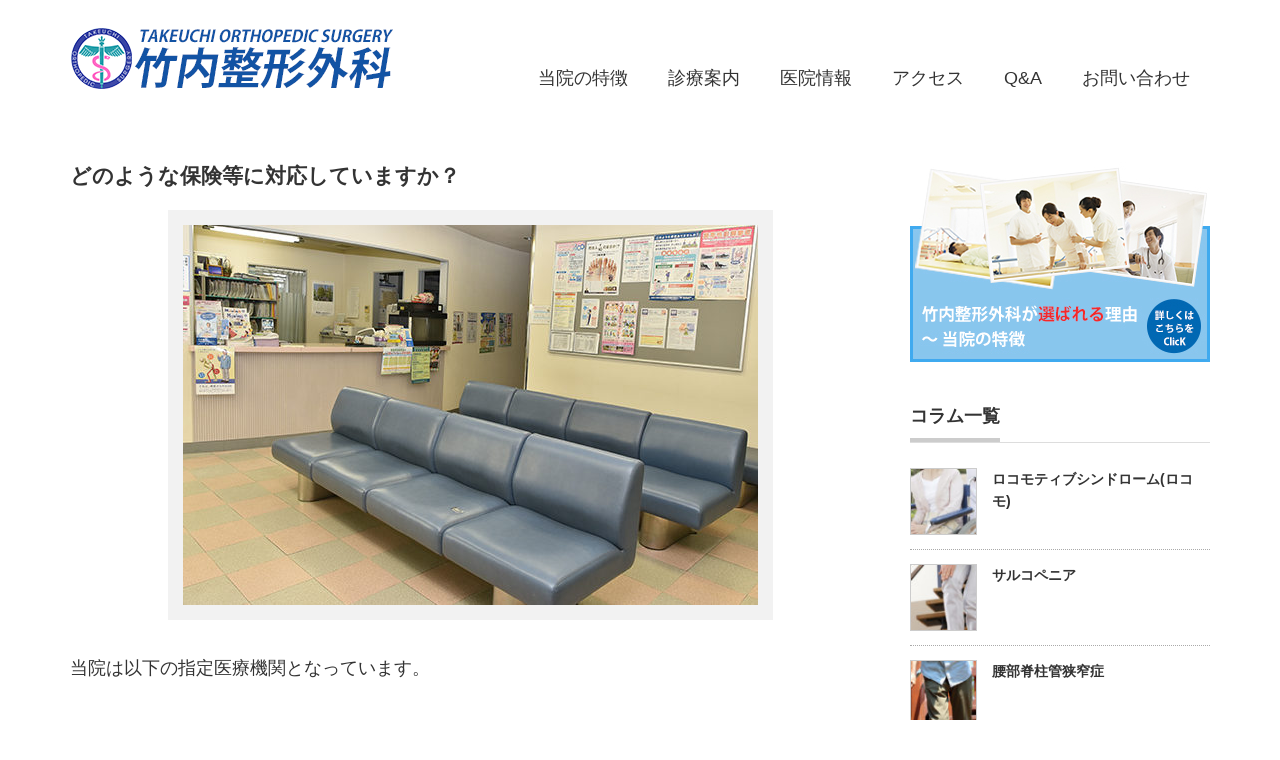

--- FILE ---
content_type: text/html; charset=UTF-8
request_url: https://www.takeuchi-seikei.or.jp/archives/product/%E3%81%A9%E3%81%AE%E3%82%88%E3%81%86%E3%81%AA%E4%BF%9D%E9%99%BA%E3%81%AB%E5%AF%BE%E5%BF%9C%E3%81%97%E3%81%A6%E3%81%84%E3%81%BE%E3%81%99%E3%81%8B%EF%BC%9F
body_size: 6471
content:
<!DOCTYPE html PUBLIC "-//W3C//DTD XHTML 1.1//EN" "http://www.w3.org/TR/xhtml11/DTD/xhtml11.dtd">
<!--[if lt IE 9]><html xmlns="http://www.w3.org/1999/xhtml" class="ie"><![endif]-->
<!--[if (gt IE 9)|!(IE)]><!--><html xmlns="http://www.w3.org/1999/xhtml"><!--<![endif]-->
<head profile="http://gmpg.org/xfn/11">
<meta http-equiv="Content-Type" content="text/html; charset=UTF-8" />
<meta http-equiv="X-UA-Compatible" content="IE=edge,chrome=1" />
<meta name="viewport" content="width=device-width,initial-scale=1.0" />

<!--<meta name="description" content="当院は以下の指定医療機関となっています。" />-->
<link rel="alternate" type="application/rss+xml" title="竹内整形外科 RSS Feed" href="https://www.takeuchi-seikei.or.jp/feed" />
<link rel="alternate" type="application/atom+xml" title="竹内整形外科 Atom Feed" href="https://www.takeuchi-seikei.or.jp/feed/atom" />
<link rel="pingback" href="https://www.takeuchi-seikei.or.jp/xmlrpc.php" />



		<!-- All in One SEO 4.9.2 - aioseo.com -->
		<title>どのような保険等に対応していますか？ | 竹内整形外科</title>
	<meta name="description" content="当院は以下の指定医療機関となっています。 ・労働者災害保険指定医療機関 ・生活保護法指定医療機関 ・身体障害者" />
	<meta name="robots" content="max-snippet:-1, max-image-preview:large, max-video-preview:-1" />
	<link rel="canonical" href="https://www.takeuchi-seikei.or.jp/archives/product/%e3%81%a9%e3%81%ae%e3%82%88%e3%81%86%e3%81%aa%e4%bf%9d%e9%99%ba%e3%81%ab%e5%af%be%e5%bf%9c%e3%81%97%e3%81%a6%e3%81%84%e3%81%be%e3%81%99%e3%81%8b%ef%bc%9f" />
	<meta name="generator" content="All in One SEO (AIOSEO) 4.9.2" />
		<meta property="og:locale" content="ja_JP" />
		<meta property="og:site_name" content="竹内整形外科 | 整形外科 リハビリテーション科 リウマチ科 -神戸市垂水区-" />
		<meta property="og:type" content="article" />
		<meta property="og:title" content="どのような保険等に対応していますか？ | 竹内整形外科" />
		<meta property="og:description" content="当院は以下の指定医療機関となっています。 ・労働者災害保険指定医療機関 ・生活保護法指定医療機関 ・身体障害者" />
		<meta property="og:url" content="https://www.takeuchi-seikei.or.jp/archives/product/%e3%81%a9%e3%81%ae%e3%82%88%e3%81%86%e3%81%aa%e4%bf%9d%e9%99%ba%e3%81%ab%e5%af%be%e5%bf%9c%e3%81%97%e3%81%a6%e3%81%84%e3%81%be%e3%81%99%e3%81%8b%ef%bc%9f" />
		<meta property="article:published_time" content="2017-04-13T09:17:26+00:00" />
		<meta property="article:modified_time" content="2017-04-26T03:18:59+00:00" />
		<meta property="article:author" content="sys-ad@takeuchi-seikei.or.jp" />
		<meta name="twitter:card" content="summary" />
		<meta name="twitter:title" content="どのような保険等に対応していますか？ | 竹内整形外科" />
		<meta name="twitter:description" content="当院は以下の指定医療機関となっています。 ・労働者災害保険指定医療機関 ・生活保護法指定医療機関 ・身体障害者" />
		<script type="application/ld+json" class="aioseo-schema">
			{"@context":"https:\/\/schema.org","@graph":[{"@type":"BreadcrumbList","@id":"https:\/\/www.takeuchi-seikei.or.jp\/archives\/product\/%e3%81%a9%e3%81%ae%e3%82%88%e3%81%86%e3%81%aa%e4%bf%9d%e9%99%ba%e3%81%ab%e5%af%be%e5%bf%9c%e3%81%97%e3%81%a6%e3%81%84%e3%81%be%e3%81%99%e3%81%8b%ef%bc%9f#breadcrumblist","itemListElement":[{"@type":"ListItem","@id":"https:\/\/www.takeuchi-seikei.or.jp#listItem","position":1,"name":"\u30db\u30fc\u30e0","item":"https:\/\/www.takeuchi-seikei.or.jp","nextItem":{"@type":"ListItem","@id":"https:\/\/www.takeuchi-seikei.or.jp\/archives\/product#listItem","name":"Q\uff06A"}},{"@type":"ListItem","@id":"https:\/\/www.takeuchi-seikei.or.jp\/archives\/product#listItem","position":2,"name":"Q\uff06A","item":"https:\/\/www.takeuchi-seikei.or.jp\/archives\/product","nextItem":{"@type":"ListItem","@id":"https:\/\/www.takeuchi-seikei.or.jp\/archives\/product\/%e3%81%a9%e3%81%ae%e3%82%88%e3%81%86%e3%81%aa%e4%bf%9d%e9%99%ba%e3%81%ab%e5%af%be%e5%bf%9c%e3%81%97%e3%81%a6%e3%81%84%e3%81%be%e3%81%99%e3%81%8b%ef%bc%9f#listItem","name":"\u3069\u306e\u3088\u3046\u306a\u4fdd\u967a\u7b49\u306b\u5bfe\u5fdc\u3057\u3066\u3044\u307e\u3059\u304b\uff1f"},"previousItem":{"@type":"ListItem","@id":"https:\/\/www.takeuchi-seikei.or.jp#listItem","name":"\u30db\u30fc\u30e0"}},{"@type":"ListItem","@id":"https:\/\/www.takeuchi-seikei.or.jp\/archives\/product\/%e3%81%a9%e3%81%ae%e3%82%88%e3%81%86%e3%81%aa%e4%bf%9d%e9%99%ba%e3%81%ab%e5%af%be%e5%bf%9c%e3%81%97%e3%81%a6%e3%81%84%e3%81%be%e3%81%99%e3%81%8b%ef%bc%9f#listItem","position":3,"name":"\u3069\u306e\u3088\u3046\u306a\u4fdd\u967a\u7b49\u306b\u5bfe\u5fdc\u3057\u3066\u3044\u307e\u3059\u304b\uff1f","previousItem":{"@type":"ListItem","@id":"https:\/\/www.takeuchi-seikei.or.jp\/archives\/product#listItem","name":"Q\uff06A"}}]},{"@type":"ItemPage","@id":"https:\/\/www.takeuchi-seikei.or.jp\/archives\/product\/%e3%81%a9%e3%81%ae%e3%82%88%e3%81%86%e3%81%aa%e4%bf%9d%e9%99%ba%e3%81%ab%e5%af%be%e5%bf%9c%e3%81%97%e3%81%a6%e3%81%84%e3%81%be%e3%81%99%e3%81%8b%ef%bc%9f#itempage","url":"https:\/\/www.takeuchi-seikei.or.jp\/archives\/product\/%e3%81%a9%e3%81%ae%e3%82%88%e3%81%86%e3%81%aa%e4%bf%9d%e9%99%ba%e3%81%ab%e5%af%be%e5%bf%9c%e3%81%97%e3%81%a6%e3%81%84%e3%81%be%e3%81%99%e3%81%8b%ef%bc%9f","name":"\u3069\u306e\u3088\u3046\u306a\u4fdd\u967a\u7b49\u306b\u5bfe\u5fdc\u3057\u3066\u3044\u307e\u3059\u304b\uff1f | \u7af9\u5185\u6574\u5f62\u5916\u79d1","description":"\u5f53\u9662\u306f\u4ee5\u4e0b\u306e\u6307\u5b9a\u533b\u7642\u6a5f\u95a2\u3068\u306a\u3063\u3066\u3044\u307e\u3059\u3002 \u30fb\u52b4\u50cd\u8005\u707d\u5bb3\u4fdd\u967a\u6307\u5b9a\u533b\u7642\u6a5f\u95a2 \u30fb\u751f\u6d3b\u4fdd\u8b77\u6cd5\u6307\u5b9a\u533b\u7642\u6a5f\u95a2 \u30fb\u8eab\u4f53\u969c\u5bb3\u8005","inLanguage":"ja","isPartOf":{"@id":"https:\/\/www.takeuchi-seikei.or.jp\/#website"},"breadcrumb":{"@id":"https:\/\/www.takeuchi-seikei.or.jp\/archives\/product\/%e3%81%a9%e3%81%ae%e3%82%88%e3%81%86%e3%81%aa%e4%bf%9d%e9%99%ba%e3%81%ab%e5%af%be%e5%bf%9c%e3%81%97%e3%81%a6%e3%81%84%e3%81%be%e3%81%99%e3%81%8b%ef%bc%9f#breadcrumblist"},"datePublished":"2017-04-13T18:17:26+09:00","dateModified":"2017-04-26T12:18:59+09:00"},{"@type":"Organization","@id":"https:\/\/www.takeuchi-seikei.or.jp\/#organization","name":"\u7af9\u5185\u6574\u5f62\u5916\u79d1","description":"\u6574\u5f62\u5916\u79d1 \u30ea\u30cf\u30d3\u30ea\u30c6\u30fc\u30b7\u30e7\u30f3\u79d1 \u30ea\u30a6\u30de\u30c1\u79d1 -\u795e\u6238\u5e02\u5782\u6c34\u533a-","url":"https:\/\/www.takeuchi-seikei.or.jp\/"},{"@type":"WebSite","@id":"https:\/\/www.takeuchi-seikei.or.jp\/#website","url":"https:\/\/www.takeuchi-seikei.or.jp\/","name":"\u7af9\u5185\u6574\u5f62\u5916\u79d1","description":"\u6574\u5f62\u5916\u79d1 \u30ea\u30cf\u30d3\u30ea\u30c6\u30fc\u30b7\u30e7\u30f3\u79d1 \u30ea\u30a6\u30de\u30c1\u79d1 -\u795e\u6238\u5e02\u5782\u6c34\u533a-","inLanguage":"ja","publisher":{"@id":"https:\/\/www.takeuchi-seikei.or.jp\/#organization"}}]}
		</script>
		<!-- All in One SEO -->

<link rel='dns-prefetch' href='//s.w.org' />
		<script type="text/javascript">
			window._wpemojiSettings = {"baseUrl":"https:\/\/s.w.org\/images\/core\/emoji\/13.0.1\/72x72\/","ext":".png","svgUrl":"https:\/\/s.w.org\/images\/core\/emoji\/13.0.1\/svg\/","svgExt":".svg","source":{"concatemoji":"https:\/\/www.takeuchi-seikei.or.jp\/wp-includes\/js\/wp-emoji-release.min.js?ver=5.7.14"}};
			!function(e,a,t){var n,r,o,i=a.createElement("canvas"),p=i.getContext&&i.getContext("2d");function s(e,t){var a=String.fromCharCode;p.clearRect(0,0,i.width,i.height),p.fillText(a.apply(this,e),0,0);e=i.toDataURL();return p.clearRect(0,0,i.width,i.height),p.fillText(a.apply(this,t),0,0),e===i.toDataURL()}function c(e){var t=a.createElement("script");t.src=e,t.defer=t.type="text/javascript",a.getElementsByTagName("head")[0].appendChild(t)}for(o=Array("flag","emoji"),t.supports={everything:!0,everythingExceptFlag:!0},r=0;r<o.length;r++)t.supports[o[r]]=function(e){if(!p||!p.fillText)return!1;switch(p.textBaseline="top",p.font="600 32px Arial",e){case"flag":return s([127987,65039,8205,9895,65039],[127987,65039,8203,9895,65039])?!1:!s([55356,56826,55356,56819],[55356,56826,8203,55356,56819])&&!s([55356,57332,56128,56423,56128,56418,56128,56421,56128,56430,56128,56423,56128,56447],[55356,57332,8203,56128,56423,8203,56128,56418,8203,56128,56421,8203,56128,56430,8203,56128,56423,8203,56128,56447]);case"emoji":return!s([55357,56424,8205,55356,57212],[55357,56424,8203,55356,57212])}return!1}(o[r]),t.supports.everything=t.supports.everything&&t.supports[o[r]],"flag"!==o[r]&&(t.supports.everythingExceptFlag=t.supports.everythingExceptFlag&&t.supports[o[r]]);t.supports.everythingExceptFlag=t.supports.everythingExceptFlag&&!t.supports.flag,t.DOMReady=!1,t.readyCallback=function(){t.DOMReady=!0},t.supports.everything||(n=function(){t.readyCallback()},a.addEventListener?(a.addEventListener("DOMContentLoaded",n,!1),e.addEventListener("load",n,!1)):(e.attachEvent("onload",n),a.attachEvent("onreadystatechange",function(){"complete"===a.readyState&&t.readyCallback()})),(n=t.source||{}).concatemoji?c(n.concatemoji):n.wpemoji&&n.twemoji&&(c(n.twemoji),c(n.wpemoji)))}(window,document,window._wpemojiSettings);
		</script>
		<style type="text/css">
img.wp-smiley,
img.emoji {
	display: inline !important;
	border: none !important;
	box-shadow: none !important;
	height: 1em !important;
	width: 1em !important;
	margin: 0 .07em !important;
	vertical-align: -0.1em !important;
	background: none !important;
	padding: 0 !important;
}
</style>
	<link rel='stylesheet' id='wp-block-library-css'  href='https://www.takeuchi-seikei.or.jp/wp-includes/css/dist/block-library/style.min.css?ver=5.7.14' type='text/css' media='all' />
<link rel='stylesheet' id='aioseo/css/src/vue/standalone/blocks/table-of-contents/global.scss-css'  href='https://www.takeuchi-seikei.or.jp/wp-content/plugins/all-in-one-seo-pack/dist/Lite/assets/css/table-of-contents/global.e90f6d47.css?ver=4.9.2' type='text/css' media='all' />
<script type='text/javascript' src='https://www.takeuchi-seikei.or.jp/wp-includes/js/jquery/jquery.min.js?ver=3.5.1' id='jquery-core-js'></script>
<script type='text/javascript' src='https://www.takeuchi-seikei.or.jp/wp-includes/js/jquery/jquery-migrate.min.js?ver=3.3.2' id='jquery-migrate-js'></script>
<link rel="https://api.w.org/" href="https://www.takeuchi-seikei.or.jp/wp-json/" /><link rel='shortlink' href='https://www.takeuchi-seikei.or.jp/?p=261' />
<link rel="alternate" type="application/json+oembed" href="https://www.takeuchi-seikei.or.jp/wp-json/oembed/1.0/embed?url=https%3A%2F%2Fwww.takeuchi-seikei.or.jp%2Farchives%2Fproduct%2F%25e3%2581%25a9%25e3%2581%25ae%25e3%2582%2588%25e3%2581%2586%25e3%2581%25aa%25e4%25bf%259d%25e9%2599%25ba%25e3%2581%25ab%25e5%25af%25be%25e5%25bf%259c%25e3%2581%2597%25e3%2581%25a6%25e3%2581%2584%25e3%2581%25be%25e3%2581%2599%25e3%2581%258b%25ef%25bc%259f" />
<link rel="alternate" type="text/xml+oembed" href="https://www.takeuchi-seikei.or.jp/wp-json/oembed/1.0/embed?url=https%3A%2F%2Fwww.takeuchi-seikei.or.jp%2Farchives%2Fproduct%2F%25e3%2581%25a9%25e3%2581%25ae%25e3%2582%2588%25e3%2581%2586%25e3%2581%25aa%25e4%25bf%259d%25e9%2599%25ba%25e3%2581%25ab%25e5%25af%25be%25e5%25bf%259c%25e3%2581%2597%25e3%2581%25a6%25e3%2581%2584%25e3%2581%25be%25e3%2581%2599%25e3%2581%258b%25ef%25bc%259f&#038;format=xml" />
<!-- Analytics by WP Statistics - https://wp-statistics.com -->
<link rel="icon" href="https://www.takeuchi-seikei.or.jp/wp-content/uploads/2017/03/cropped-mark_s-32x32.png" sizes="32x32" />
<link rel="icon" href="https://www.takeuchi-seikei.or.jp/wp-content/uploads/2017/03/cropped-mark_s-192x192.png" sizes="192x192" />
<link rel="apple-touch-icon" href="https://www.takeuchi-seikei.or.jp/wp-content/uploads/2017/03/cropped-mark_s-180x180.png" />
<meta name="msapplication-TileImage" content="https://www.takeuchi-seikei.or.jp/wp-content/uploads/2017/03/cropped-mark_s-270x270.png" />

<link rel="stylesheet" href="https://www.takeuchi-seikei.or.jp/wp-content/themes/precious_tcd019/style.css?ver=1.2" type="text/css" />
<link rel="stylesheet" href="https://www.takeuchi-seikei.or.jp/wp-content/themes/precious_tcd019/comment-style.css?ver=1.2" type="text/css" />

<link rel="stylesheet" media="screen and (min-width:641px)" href="https://www.takeuchi-seikei.or.jp/wp-content/themes/precious_tcd019/style_pc.css?ver=1.2" type="text/css" />
<link rel="stylesheet" media="screen and (max-width:640px)" href="https://www.takeuchi-seikei.or.jp/wp-content/themes/precious_tcd019/style_sp.css?ver=1.2" type="text/css" />

<link rel="stylesheet" href="https://www.takeuchi-seikei.or.jp/wp-content/themes/precious_tcd019/japanese.css?ver=1.2" type="text/css" />

<script type="text/javascript" src="https://www.takeuchi-seikei.or.jp/wp-content/themes/precious_tcd019/js/jscript.js?ver=1.2"></script>
<script type="text/javascript" src="https://www.takeuchi-seikei.or.jp/wp-content/themes/precious_tcd019/js/scroll.js?ver=1.2"></script>
<script type="text/javascript" src="https://www.takeuchi-seikei.or.jp/wp-content/themes/precious_tcd019/js/comment.js?ver=1.2"></script>
<script type="text/javascript" src="https://www.takeuchi-seikei.or.jp/wp-content/themes/precious_tcd019/js/rollover.js?ver=1.2"></script>
<!--[if lt IE 9]>
<link id="stylesheet" rel="stylesheet" href="https://www.takeuchi-seikei.or.jp/wp-content/themes/precious_tcd019/style_pc.css?ver=1.2" type="text/css" />
<script type="text/javascript" src="https://www.takeuchi-seikei.or.jp/wp-content/themes/precious_tcd019/js/ie.js?ver=1.2"></script>
<link rel="stylesheet" href="https://www.takeuchi-seikei.or.jp/wp-content/themes/precious_tcd019/ie.css" type="text/css" />
<![endif]-->

<style type="text/css">
body { font-size:18px; }

a:hover { color:#40AAEF; }

.page_navi a:hover, #post_pagination a:hover, #wp-calendar td a:hover, .pc #return_top:hover,
 #wp-calendar #prev a:hover, #wp-calendar #next a:hover, #footer #wp-calendar td a:hover, .widget_search #search-btn input:hover, .widget_search #searchsubmit:hover, .tcdw_category_list_widget a:hover, .tcdw_news_list_widget .month, .tcd_menu_widget a:hover, .tcd_menu_widget li.current-menu-item a, #submit_comment:hover, .google_search #search_button:hover
  { background-color:#40AAEF; }

#guest_info input:focus, #comment_textarea textarea:focus
  { border-color:#40AAEF; }

</style>


<script type="text/javascript" src="https://www.takeuchi-seikei.or.jp/wp-content/themes/precious_tcd019/js/jquery.nivo.slider.pack.js?ver=1.2"></script>
<link rel="stylesheet" href="https://www.takeuchi-seikei.or.jp/wp-content/themes/precious_tcd019/js/nivo-slider.css?ver=1.2" type="text/css" />
<script type="text/javascript">
jQuery(window).on('load',function() {
 jQuery('#product_image_slider').nivoSlider({
  effect:'fade',
  animSpeed:500,
  pauseTime:6000,
  directionNav:false,
  controlNav:true,
  controlNavThumbs:true
 });
});
</script>

</head>
<body data-rsssl=1 class="product-template-default single single-product postid-261">

 <div id="header_wrap">
  <div id="header" class="clearfix">

   <!-- logo -->
   <h1 id="logo_image" style="top:26px; left:0px;"><a href=" https://www.takeuchi-seikei.or.jp/" title="竹内整形外科"><img src="https://www.takeuchi-seikei.or.jp/wp-content/uploads/tcd-w/logo.png?1769329350" alt="竹内整形外科" title="竹内整形外科" /></a></h1>

   <!-- global menu -->
   <a href="#" class="menu_button">menu</a>
   <div id="global_menu" class="clearfix">
    <ul id="menu-header" class="menu"><li id="menu-item-34" class="menu-item menu-item-type-post_type menu-item-object-page menu-item-34"><a href="https://www.takeuchi-seikei.or.jp/feature">当院の特徴</a></li>
<li id="menu-item-42" class="menu-item menu-item-type-custom menu-item-object-custom menu-item-has-children menu-item-42"><a>診療案内</a>
<ul class="sub-menu">
	<li id="menu-item-33" class="menu-item menu-item-type-post_type menu-item-object-page menu-item-has-children menu-item-33"><a href="https://www.takeuchi-seikei.or.jp/medical_01">整形外科</a>
	<ul class="sub-menu">
		<li id="menu-item-39" class="menu-item menu-item-type-post_type menu-item-object-page menu-item-39"><a href="https://www.takeuchi-seikei.or.jp/medical_04">スポーツ整形</a></li>
		<li id="menu-item-35" class="menu-item menu-item-type-post_type menu-item-object-page menu-item-35"><a href="https://www.takeuchi-seikei.or.jp/medical_05">小児整形</a></li>
	</ul>
</li>
	<li id="menu-item-37" class="menu-item menu-item-type-post_type menu-item-object-page menu-item-37"><a href="https://www.takeuchi-seikei.or.jp/medical_02">リハビリテーション科</a></li>
	<li id="menu-item-38" class="menu-item menu-item-type-post_type menu-item-object-page menu-item-38"><a href="https://www.takeuchi-seikei.or.jp/medical_03">リウマチ科</a></li>
</ul>
</li>
<li id="menu-item-43" class="menu-item menu-item-type-custom menu-item-object-custom menu-item-has-children menu-item-43"><a>医院情報</a>
<ul class="sub-menu">
	<li id="menu-item-36" class="menu-item menu-item-type-post_type menu-item-object-page menu-item-36"><a href="https://www.takeuchi-seikei.or.jp/clinic">医院概要</a></li>
	<li id="menu-item-30" class="menu-item menu-item-type-post_type menu-item-object-page menu-item-30"><a href="https://www.takeuchi-seikei.or.jp/doctor">院長紹介</a></li>
	<li id="menu-item-32" class="menu-item menu-item-type-post_type menu-item-object-page menu-item-32"><a href="https://www.takeuchi-seikei.or.jp/equipment">施設・設備紹介</a></li>
</ul>
</li>
<li id="menu-item-41" class="menu-item menu-item-type-post_type menu-item-object-page menu-item-41"><a href="https://www.takeuchi-seikei.or.jp/access">アクセス</a></li>
<li id="menu-item-44" class="menu-item menu-item-type-custom menu-item-object-custom menu-item-44"><a href="https://www.takeuchi-seikei.or.jp/archives/product">Q&#038;A</a></li>
<li id="menu-item-40" class="menu-item menu-item-type-post_type menu-item-object-page menu-item-40"><a href="https://www.takeuchi-seikei.or.jp/inquiry">お問い合わせ</a></li>
</ul>   </div>

  </div><!-- END #header -->
 </div><!-- END #header_wrap -->

 
 <div id="main_contents_wrap">
  <div id="main_contents" class="clearfix">
    
        
<ul id="bread_crumb" class="clearfix">
 <li itemscope="itemscope" itemtype="http://data-vocabulary.org/Breadcrumb" class="home"><a itemprop="url" href="https://www.takeuchi-seikei.or.jp/"><span itemprop="title">Home</span></a></li>

 <li itemscope="itemscope" itemtype="http://data-vocabulary.org/Breadcrumb"><a itemprop="url" href="https://www.takeuchi-seikei.or.jp/archives/product"><span itemprop="title">Q＆A</span></a></li>
 <li class="last">どのような保険等に対応していますか？</li>

</ul>
    
<div id="main_col">

 
  <h3 class="product_title">どのような保険等に対応していますか？</h3>

  <div id="product_image">
  <img src="https://www.takeuchi-seikei.or.jp/wp-content/uploads/2017/04/qa14-575x380.jpg" width="575" height="380" alt="" title="" /> </div>
 
 <div class="post clearfix">

  <p>当院は以下の指定医療機関となっています。</p>
<p>・労働者災害保険指定医療機関<br />
・生活保護法指定医療機関<br />
・身体障害者福祉法指定医療機関<br />
・原子爆弾被爆者指定医療機関<br />
・結核予防法指定医療機関</p>
<p>労災保険のほか、生活保護や身体に障害のある方も対応しています。<br />
また、交通事故全般にも対応しておりますのでご相談ください。</p>
  
 </div><!-- END .post -->

 
 
 
 <!-- product list -->
 
  <!-- footer banner -->
 
</div><!-- END #main_col -->


<div id="side_col">

 <div class="side_widget clearfix widget_text" id="text-6">
			<div class="textwidget"><a href="https://www.takeuchi-seikei.or.jp/feature/"><img src="https://www.takeuchi-seikei.or.jp/wp-content/uploads/2017/03/banner_side.jpg"></a></div>
		</div>
<div class="side_widget clearfix tcd_recent_post_widget" id="tcd_recent_post_widget-5">
<h3 class="side_headline"><span>コラム一覧</span></h3>
<ul>
  <li class="clearfix">
  <a class="image" href="https://www.takeuchi-seikei.or.jp/archives/230"><img width="72" height="72" src="https://www.takeuchi-seikei.or.jp/wp-content/uploads/2017/03/column07-72x72.jpg" class="attachment-size1 size-size1 wp-post-image" alt="" loading="lazy" srcset="https://www.takeuchi-seikei.or.jp/wp-content/uploads/2017/03/column07-72x72.jpg 72w, https://www.takeuchi-seikei.or.jp/wp-content/uploads/2017/03/column07-150x150.jpg 150w, https://www.takeuchi-seikei.or.jp/wp-content/uploads/2017/03/column07-120x120.jpg 120w" sizes="(max-width: 72px) 100vw, 72px" /></a>
  <div class="info">
      <a class="title" href="https://www.takeuchi-seikei.or.jp/archives/230">ロコモティブシンドローム(ロコモ)</a>
  </div>
 </li>
  <li class="clearfix">
  <a class="image" href="https://www.takeuchi-seikei.or.jp/archives/227"><img width="72" height="72" src="https://www.takeuchi-seikei.or.jp/wp-content/uploads/2017/03/column09-72x72.jpg" class="attachment-size1 size-size1 wp-post-image" alt="" loading="lazy" srcset="https://www.takeuchi-seikei.or.jp/wp-content/uploads/2017/03/column09-72x72.jpg 72w, https://www.takeuchi-seikei.or.jp/wp-content/uploads/2017/03/column09-150x150.jpg 150w, https://www.takeuchi-seikei.or.jp/wp-content/uploads/2017/03/column09-120x120.jpg 120w" sizes="(max-width: 72px) 100vw, 72px" /></a>
  <div class="info">
      <a class="title" href="https://www.takeuchi-seikei.or.jp/archives/227">サルコペニア</a>
  </div>
 </li>
  <li class="clearfix">
  <a class="image" href="https://www.takeuchi-seikei.or.jp/archives/224"><img width="72" height="72" src="https://www.takeuchi-seikei.or.jp/wp-content/uploads/2017/03/column08-72x72.jpg" class="attachment-size1 size-size1 wp-post-image" alt="" loading="lazy" srcset="https://www.takeuchi-seikei.or.jp/wp-content/uploads/2017/03/column08-72x72.jpg 72w, https://www.takeuchi-seikei.or.jp/wp-content/uploads/2017/03/column08-150x150.jpg 150w, https://www.takeuchi-seikei.or.jp/wp-content/uploads/2017/03/column08-120x120.jpg 120w" sizes="(max-width: 72px) 100vw, 72px" /></a>
  <div class="info">
      <a class="title" href="https://www.takeuchi-seikei.or.jp/archives/224">腰部脊柱管狭窄症</a>
  </div>
 </li>
  <li class="clearfix">
  <a class="image" href="https://www.takeuchi-seikei.or.jp/archives/251"><img width="72" height="72" src="https://www.takeuchi-seikei.or.jp/wp-content/uploads/2017/04/column10-72x72.jpg" class="attachment-size1 size-size1 wp-post-image" alt="" loading="lazy" srcset="https://www.takeuchi-seikei.or.jp/wp-content/uploads/2017/04/column10-72x72.jpg 72w, https://www.takeuchi-seikei.or.jp/wp-content/uploads/2017/04/column10-150x150.jpg 150w, https://www.takeuchi-seikei.or.jp/wp-content/uploads/2017/04/column10-120x120.jpg 120w" sizes="(max-width: 72px) 100vw, 72px" /></a>
  <div class="info">
      <a class="title" href="https://www.takeuchi-seikei.or.jp/archives/251">骨粗鬆症</a>
  </div>
 </li>
  <li class="clearfix">
  <a class="image" href="https://www.takeuchi-seikei.or.jp/archives/85"><img width="72" height="72" src="https://www.takeuchi-seikei.or.jp/wp-content/uploads/2017/03/column06-72x72.jpg" class="attachment-size1 size-size1 wp-post-image" alt="" loading="lazy" srcset="https://www.takeuchi-seikei.or.jp/wp-content/uploads/2017/03/column06-72x72.jpg 72w, https://www.takeuchi-seikei.or.jp/wp-content/uploads/2017/03/column06-150x150.jpg 150w, https://www.takeuchi-seikei.or.jp/wp-content/uploads/2017/03/column06-120x120.jpg 120w" sizes="(max-width: 72px) 100vw, 72px" /></a>
  <div class="info">
      <a class="title" href="https://www.takeuchi-seikei.or.jp/archives/85">テニス肘（上腕骨外側上顆炎）</a>
  </div>
 </li>
  <li class="clearfix">
  <a class="image" href="https://www.takeuchi-seikei.or.jp/archives/82"><img width="72" height="72" src="https://www.takeuchi-seikei.or.jp/wp-content/uploads/2017/03/column05-72x72.jpg" class="attachment-size1 size-size1 wp-post-image" alt="" loading="lazy" srcset="https://www.takeuchi-seikei.or.jp/wp-content/uploads/2017/03/column05-72x72.jpg 72w, https://www.takeuchi-seikei.or.jp/wp-content/uploads/2017/03/column05-150x150.jpg 150w, https://www.takeuchi-seikei.or.jp/wp-content/uploads/2017/03/column05-120x120.jpg 120w" sizes="(max-width: 72px) 100vw, 72px" /></a>
  <div class="info">
      <a class="title" href="https://www.takeuchi-seikei.or.jp/archives/82">五十肩（肩関節周囲炎）</a>
  </div>
 </li>
 </ul>
</div>
<div class="side_widget clearfix widget_text" id="text-11">
			<div class="textwidget"><img src="https://www.takeuchi-seikei.or.jp/wp-content/uploads/2017/03/banner_adress.jpg"></div>
		</div>

</div>

  </div><!-- END #main_contents -->
 </div><!-- END #main_contents_wrap -->

 <a id="return_top" href="#header">ページ上部へ戻る</a>

   

 <div id="copyright">
  <div id="copyright_inner" class="clearfix">

   <!-- global menu -->
   
   <!-- social button -->
   
   <p>Copyright &copy;&nbsp; <a href="https://www.takeuchi-seikei.or.jp/">竹内整形外科</a></p>

  </div>
 </div>

  <!-- facebook share button code -->
 <div id="fb-root"></div>
 <script>
 (function(d, s, id) {
   var js, fjs = d.getElementsByTagName(s)[0];
   if (d.getElementById(id)) return;
   js = d.createElement(s); js.id = id;
   js.src = "//connect.facebook.net/ja_JP/sdk.js#xfbml=1&version=v2.5";
   fjs.parentNode.insertBefore(js, fjs);
 }(document, 'script', 'facebook-jssdk'));
 </script>
 
<script type='text/javascript' src='https://www.takeuchi-seikei.or.jp/wp-includes/js/comment-reply.min.js?ver=5.7.14' id='comment-reply-js'></script>
<script type="module"  src='https://www.takeuchi-seikei.or.jp/wp-content/plugins/all-in-one-seo-pack/dist/Lite/assets/table-of-contents.95d0dfce.js?ver=4.9.2' id='aioseo/js/src/vue/standalone/blocks/table-of-contents/frontend.js-js'></script>
<script type='text/javascript' src='https://www.takeuchi-seikei.or.jp/wp-includes/js/wp-embed.min.js?ver=5.7.14' id='wp-embed-js'></script>
</body>
</html>